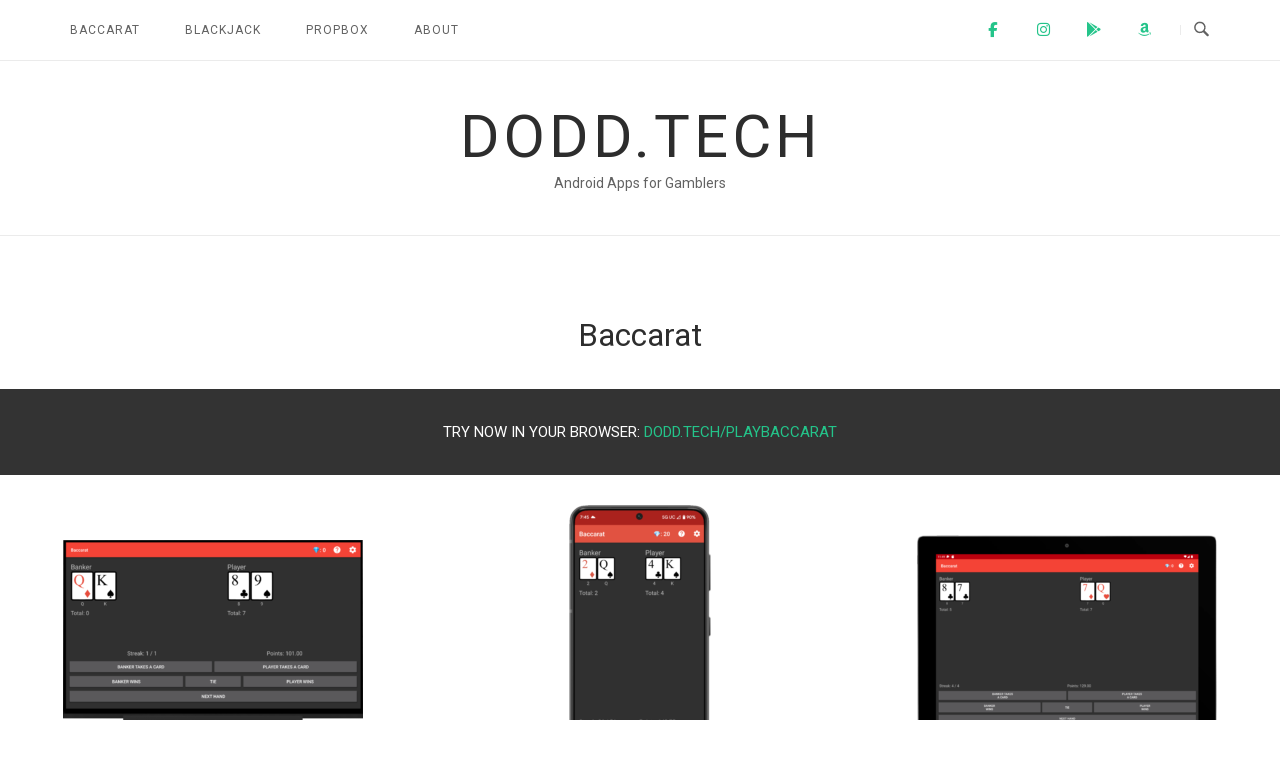

--- FILE ---
content_type: text/html; charset=UTF-8
request_url: https://dodd.tech/baccarat/
body_size: 10459
content:
<!DOCTYPE html>
<html lang="en-US">
<head>
<meta charset="UTF-8">
<meta name="viewport" content="width=device-width, initial-scale=1">
<link rel="profile" href="http://gmpg.org/xfn/11">
<link rel="pingback" href="https://dodd.tech/xmlrpc.php">

<title>Baccarat &#8211; dodd.tech</title>
<meta name='robots' content='max-image-preview:large' />
<link rel='dns-prefetch' href='//fonts.googleapis.com' />
<link rel="alternate" type="application/rss+xml" title="dodd.tech &raquo; Feed" href="https://dodd.tech/feed/" />
<link rel="alternate" type="application/rss+xml" title="dodd.tech &raquo; Comments Feed" href="https://dodd.tech/comments/feed/" />
<link rel="alternate" title="oEmbed (JSON)" type="application/json+oembed" href="https://dodd.tech/wp-json/oembed/1.0/embed?url=https%3A%2F%2Fdodd.tech%2Fbaccarat%2F" />
<link rel="alternate" title="oEmbed (XML)" type="text/xml+oembed" href="https://dodd.tech/wp-json/oembed/1.0/embed?url=https%3A%2F%2Fdodd.tech%2Fbaccarat%2F&#038;format=xml" />
<style id='wp-img-auto-sizes-contain-inline-css' type='text/css'>
img:is([sizes=auto i],[sizes^="auto," i]){contain-intrinsic-size:3000px 1500px}
/*# sourceURL=wp-img-auto-sizes-contain-inline-css */
</style>

<style id='wp-emoji-styles-inline-css' type='text/css'>

	img.wp-smiley, img.emoji {
		display: inline !important;
		border: none !important;
		box-shadow: none !important;
		height: 1em !important;
		width: 1em !important;
		margin: 0 0.07em !important;
		vertical-align: -0.1em !important;
		background: none !important;
		padding: 0 !important;
	}
/*# sourceURL=wp-emoji-styles-inline-css */
</style>
<link rel='stylesheet' id='wp-block-library-css' href='https://dodd.tech/wp-includes/css/dist/block-library/style.min.css?ver=6.9' type='text/css' media='all' />
<style id='global-styles-inline-css' type='text/css'>
:root{--wp--preset--aspect-ratio--square: 1;--wp--preset--aspect-ratio--4-3: 4/3;--wp--preset--aspect-ratio--3-4: 3/4;--wp--preset--aspect-ratio--3-2: 3/2;--wp--preset--aspect-ratio--2-3: 2/3;--wp--preset--aspect-ratio--16-9: 16/9;--wp--preset--aspect-ratio--9-16: 9/16;--wp--preset--color--black: #000000;--wp--preset--color--cyan-bluish-gray: #abb8c3;--wp--preset--color--white: #ffffff;--wp--preset--color--pale-pink: #f78da7;--wp--preset--color--vivid-red: #cf2e2e;--wp--preset--color--luminous-vivid-orange: #ff6900;--wp--preset--color--luminous-vivid-amber: #fcb900;--wp--preset--color--light-green-cyan: #7bdcb5;--wp--preset--color--vivid-green-cyan: #00d084;--wp--preset--color--pale-cyan-blue: #8ed1fc;--wp--preset--color--vivid-cyan-blue: #0693e3;--wp--preset--color--vivid-purple: #9b51e0;--wp--preset--gradient--vivid-cyan-blue-to-vivid-purple: linear-gradient(135deg,rgb(6,147,227) 0%,rgb(155,81,224) 100%);--wp--preset--gradient--light-green-cyan-to-vivid-green-cyan: linear-gradient(135deg,rgb(122,220,180) 0%,rgb(0,208,130) 100%);--wp--preset--gradient--luminous-vivid-amber-to-luminous-vivid-orange: linear-gradient(135deg,rgb(252,185,0) 0%,rgb(255,105,0) 100%);--wp--preset--gradient--luminous-vivid-orange-to-vivid-red: linear-gradient(135deg,rgb(255,105,0) 0%,rgb(207,46,46) 100%);--wp--preset--gradient--very-light-gray-to-cyan-bluish-gray: linear-gradient(135deg,rgb(238,238,238) 0%,rgb(169,184,195) 100%);--wp--preset--gradient--cool-to-warm-spectrum: linear-gradient(135deg,rgb(74,234,220) 0%,rgb(151,120,209) 20%,rgb(207,42,186) 40%,rgb(238,44,130) 60%,rgb(251,105,98) 80%,rgb(254,248,76) 100%);--wp--preset--gradient--blush-light-purple: linear-gradient(135deg,rgb(255,206,236) 0%,rgb(152,150,240) 100%);--wp--preset--gradient--blush-bordeaux: linear-gradient(135deg,rgb(254,205,165) 0%,rgb(254,45,45) 50%,rgb(107,0,62) 100%);--wp--preset--gradient--luminous-dusk: linear-gradient(135deg,rgb(255,203,112) 0%,rgb(199,81,192) 50%,rgb(65,88,208) 100%);--wp--preset--gradient--pale-ocean: linear-gradient(135deg,rgb(255,245,203) 0%,rgb(182,227,212) 50%,rgb(51,167,181) 100%);--wp--preset--gradient--electric-grass: linear-gradient(135deg,rgb(202,248,128) 0%,rgb(113,206,126) 100%);--wp--preset--gradient--midnight: linear-gradient(135deg,rgb(2,3,129) 0%,rgb(40,116,252) 100%);--wp--preset--font-size--small: 13px;--wp--preset--font-size--medium: 20px;--wp--preset--font-size--large: 36px;--wp--preset--font-size--x-large: 42px;--wp--preset--spacing--20: 0.44rem;--wp--preset--spacing--30: 0.67rem;--wp--preset--spacing--40: 1rem;--wp--preset--spacing--50: 1.5rem;--wp--preset--spacing--60: 2.25rem;--wp--preset--spacing--70: 3.38rem;--wp--preset--spacing--80: 5.06rem;--wp--preset--shadow--natural: 6px 6px 9px rgba(0, 0, 0, 0.2);--wp--preset--shadow--deep: 12px 12px 50px rgba(0, 0, 0, 0.4);--wp--preset--shadow--sharp: 6px 6px 0px rgba(0, 0, 0, 0.2);--wp--preset--shadow--outlined: 6px 6px 0px -3px rgb(255, 255, 255), 6px 6px rgb(0, 0, 0);--wp--preset--shadow--crisp: 6px 6px 0px rgb(0, 0, 0);}:where(.is-layout-flex){gap: 0.5em;}:where(.is-layout-grid){gap: 0.5em;}body .is-layout-flex{display: flex;}.is-layout-flex{flex-wrap: wrap;align-items: center;}.is-layout-flex > :is(*, div){margin: 0;}body .is-layout-grid{display: grid;}.is-layout-grid > :is(*, div){margin: 0;}:where(.wp-block-columns.is-layout-flex){gap: 2em;}:where(.wp-block-columns.is-layout-grid){gap: 2em;}:where(.wp-block-post-template.is-layout-flex){gap: 1.25em;}:where(.wp-block-post-template.is-layout-grid){gap: 1.25em;}.has-black-color{color: var(--wp--preset--color--black) !important;}.has-cyan-bluish-gray-color{color: var(--wp--preset--color--cyan-bluish-gray) !important;}.has-white-color{color: var(--wp--preset--color--white) !important;}.has-pale-pink-color{color: var(--wp--preset--color--pale-pink) !important;}.has-vivid-red-color{color: var(--wp--preset--color--vivid-red) !important;}.has-luminous-vivid-orange-color{color: var(--wp--preset--color--luminous-vivid-orange) !important;}.has-luminous-vivid-amber-color{color: var(--wp--preset--color--luminous-vivid-amber) !important;}.has-light-green-cyan-color{color: var(--wp--preset--color--light-green-cyan) !important;}.has-vivid-green-cyan-color{color: var(--wp--preset--color--vivid-green-cyan) !important;}.has-pale-cyan-blue-color{color: var(--wp--preset--color--pale-cyan-blue) !important;}.has-vivid-cyan-blue-color{color: var(--wp--preset--color--vivid-cyan-blue) !important;}.has-vivid-purple-color{color: var(--wp--preset--color--vivid-purple) !important;}.has-black-background-color{background-color: var(--wp--preset--color--black) !important;}.has-cyan-bluish-gray-background-color{background-color: var(--wp--preset--color--cyan-bluish-gray) !important;}.has-white-background-color{background-color: var(--wp--preset--color--white) !important;}.has-pale-pink-background-color{background-color: var(--wp--preset--color--pale-pink) !important;}.has-vivid-red-background-color{background-color: var(--wp--preset--color--vivid-red) !important;}.has-luminous-vivid-orange-background-color{background-color: var(--wp--preset--color--luminous-vivid-orange) !important;}.has-luminous-vivid-amber-background-color{background-color: var(--wp--preset--color--luminous-vivid-amber) !important;}.has-light-green-cyan-background-color{background-color: var(--wp--preset--color--light-green-cyan) !important;}.has-vivid-green-cyan-background-color{background-color: var(--wp--preset--color--vivid-green-cyan) !important;}.has-pale-cyan-blue-background-color{background-color: var(--wp--preset--color--pale-cyan-blue) !important;}.has-vivid-cyan-blue-background-color{background-color: var(--wp--preset--color--vivid-cyan-blue) !important;}.has-vivid-purple-background-color{background-color: var(--wp--preset--color--vivid-purple) !important;}.has-black-border-color{border-color: var(--wp--preset--color--black) !important;}.has-cyan-bluish-gray-border-color{border-color: var(--wp--preset--color--cyan-bluish-gray) !important;}.has-white-border-color{border-color: var(--wp--preset--color--white) !important;}.has-pale-pink-border-color{border-color: var(--wp--preset--color--pale-pink) !important;}.has-vivid-red-border-color{border-color: var(--wp--preset--color--vivid-red) !important;}.has-luminous-vivid-orange-border-color{border-color: var(--wp--preset--color--luminous-vivid-orange) !important;}.has-luminous-vivid-amber-border-color{border-color: var(--wp--preset--color--luminous-vivid-amber) !important;}.has-light-green-cyan-border-color{border-color: var(--wp--preset--color--light-green-cyan) !important;}.has-vivid-green-cyan-border-color{border-color: var(--wp--preset--color--vivid-green-cyan) !important;}.has-pale-cyan-blue-border-color{border-color: var(--wp--preset--color--pale-cyan-blue) !important;}.has-vivid-cyan-blue-border-color{border-color: var(--wp--preset--color--vivid-cyan-blue) !important;}.has-vivid-purple-border-color{border-color: var(--wp--preset--color--vivid-purple) !important;}.has-vivid-cyan-blue-to-vivid-purple-gradient-background{background: var(--wp--preset--gradient--vivid-cyan-blue-to-vivid-purple) !important;}.has-light-green-cyan-to-vivid-green-cyan-gradient-background{background: var(--wp--preset--gradient--light-green-cyan-to-vivid-green-cyan) !important;}.has-luminous-vivid-amber-to-luminous-vivid-orange-gradient-background{background: var(--wp--preset--gradient--luminous-vivid-amber-to-luminous-vivid-orange) !important;}.has-luminous-vivid-orange-to-vivid-red-gradient-background{background: var(--wp--preset--gradient--luminous-vivid-orange-to-vivid-red) !important;}.has-very-light-gray-to-cyan-bluish-gray-gradient-background{background: var(--wp--preset--gradient--very-light-gray-to-cyan-bluish-gray) !important;}.has-cool-to-warm-spectrum-gradient-background{background: var(--wp--preset--gradient--cool-to-warm-spectrum) !important;}.has-blush-light-purple-gradient-background{background: var(--wp--preset--gradient--blush-light-purple) !important;}.has-blush-bordeaux-gradient-background{background: var(--wp--preset--gradient--blush-bordeaux) !important;}.has-luminous-dusk-gradient-background{background: var(--wp--preset--gradient--luminous-dusk) !important;}.has-pale-ocean-gradient-background{background: var(--wp--preset--gradient--pale-ocean) !important;}.has-electric-grass-gradient-background{background: var(--wp--preset--gradient--electric-grass) !important;}.has-midnight-gradient-background{background: var(--wp--preset--gradient--midnight) !important;}.has-small-font-size{font-size: var(--wp--preset--font-size--small) !important;}.has-medium-font-size{font-size: var(--wp--preset--font-size--medium) !important;}.has-large-font-size{font-size: var(--wp--preset--font-size--large) !important;}.has-x-large-font-size{font-size: var(--wp--preset--font-size--x-large) !important;}
/*# sourceURL=global-styles-inline-css */
</style>

<style id='classic-theme-styles-inline-css' type='text/css'>
/*! This file is auto-generated */
.wp-block-button__link{color:#fff;background-color:#32373c;border-radius:9999px;box-shadow:none;text-decoration:none;padding:calc(.667em + 2px) calc(1.333em + 2px);font-size:1.125em}.wp-block-file__button{background:#32373c;color:#fff;text-decoration:none}
/*# sourceURL=/wp-includes/css/classic-themes.min.css */
</style>
<link rel='stylesheet' id='siteorigin-panels-front-css' href='https://dodd.tech/wp-content/plugins/siteorigin-panels/css/front-flex.min.css?ver=2.33.5' type='text/css' media='all' />
<link rel='stylesheet' id='sow-image-default-c67d20f9f743-181-css' href='https://dodd.tech/wp-content/uploads/siteorigin-widgets/sow-image-default-c67d20f9f743-181.css?ver=6.9' type='text/css' media='all' />
<link rel='stylesheet' id='sow-headline-default-fada05e3c955-181-css' href='https://dodd.tech/wp-content/uploads/siteorigin-widgets/sow-headline-default-fada05e3c955-181.css?ver=6.9' type='text/css' media='all' />
<link rel='stylesheet' id='siteorigin-widgets-css' href='https://dodd.tech/wp-content/plugins/so-widgets-bundle/widgets/features/css/style.css?ver=1.70.4' type='text/css' media='all' />
<link rel='stylesheet' id='sow-features-default-eb376f64402e-181-css' href='https://dodd.tech/wp-content/uploads/siteorigin-widgets/sow-features-default-eb376f64402e-181.css?ver=6.9' type='text/css' media='all' />
<link rel='stylesheet' id='siteorigin-unwind-style-css' href='https://dodd.tech/wp-content/themes/siteorigin-unwind/style.min.css?ver=1.9.19' type='text/css' media='all' />
<link rel='stylesheet' id='siteorigin-google-web-fonts-css' href='https://fonts.googleapis.com/css?family=Roboto%3Aregular&#038;ver=6.9#038;subset=latin&#038;display=block' type='text/css' media='all' />
<link rel='stylesheet' id='tablepress-default-css' href='https://dodd.tech/wp-content/tablepress-combined.min.css?ver=44' type='text/css' media='all' />
<script type="text/javascript" src="https://dodd.tech/wp-includes/js/jquery/jquery.min.js?ver=3.7.1" id="jquery-core-js"></script>
<script type="text/javascript" src="https://dodd.tech/wp-includes/js/jquery/jquery-migrate.min.js?ver=3.4.1" id="jquery-migrate-js"></script>
<link rel="https://api.w.org/" href="https://dodd.tech/wp-json/" /><link rel="alternate" title="JSON" type="application/json" href="https://dodd.tech/wp-json/wp/v2/pages/181" /><link rel="EditURI" type="application/rsd+xml" title="RSD" href="https://dodd.tech/xmlrpc.php?rsd" />
<meta name="generator" content="WordPress 6.9" />
<link rel="canonical" href="https://dodd.tech/baccarat/" />
<link rel='shortlink' href='https://dodd.tech/?p=181' />
				<style type="text/css" id="siteorigin-unwind-settings-custom" data-siteorigin-settings="true">
					/* style */ body,button,input,select,textarea { font-family: "Roboto", sans-serif; font-weight: normal;  } h1,h2,h3,h4,h5,h6 { font-family: "Roboto", sans-serif; font-weight: normal;  }   table { font-family: "Roboto", sans-serif; font-weight: normal;  }  .button,#page #infinite-handle span button,button,input[type=button],input[type=reset],input[type=submit],.woocommerce #respond input#submit,.woocommerce a.button,.woocommerce button.button,.woocommerce input.button,.woocommerce.single-product .cart button { font-family: "Roboto", sans-serif; font-weight: normal;  }       .main-navigation > div ul ul a { font-family: "Roboto", sans-serif; font-weight: normal;  } .main-navigation > div li a { font-family: "Roboto", sans-serif; font-weight: normal;  }     #mobile-navigation ul li a { font-family: "Roboto", sans-serif; font-weight: normal;  }    .posts-navigation .nav-links,.comment-navigation .nav-links { font-family: {"font":"Roboto","webfont":true,"category":"sans-serif","variant":"regular","subset":"latin"} !important; }     .pagination .next,.pagination .prev { font-family: "Roboto", sans-serif; font-weight: normal;  } .post-navigation { font-family: "Roboto", sans-serif; font-weight: normal;  }   .post-navigation a .sub-title { font-family: "Roboto", sans-serif; font-weight: normal;  } .breadcrumbs,.woocommerce .woocommerce-breadcrumb { font-family: "Roboto", sans-serif; font-weight: normal;  }          .widget #wp-calendar caption { font-family: "Roboto", sans-serif; font-weight: normal;  }    #masthead .site-branding { padding: 40px 0; } #masthead .site-branding .site-title { font-family: "Roboto", sans-serif; font-weight: normal;  }  .header-design-4 #masthead .site-branding { padding: calc( 40px / 2) 0; } #masthead #masthead-widgets { margin: 40px auto; } #fullscreen-search h3 { font-family: "Roboto", sans-serif; font-weight: normal;  }    .entry-meta { font-family: "Roboto", sans-serif; font-weight: normal;  }     .more-link-wrapper .more-text { font-family: "Roboto", sans-serif; font-weight: normal;  }       .blog-layout-grid .archive-entry .entry-thumbnail .thumbnail-meta a,.blog-layout-grid .archive-entry .entry-thumbnail .thumbnail-meta span { font-family: "Roboto", sans-serif; font-weight: normal;  } .blog-layout-grid .archive-entry .more-link .more-text { font-family: "Roboto", sans-serif; font-weight: normal;  }  .blog-layout-masonry .archive-entry .entry-thumbnail .thumbnail-meta a,.blog-layout-masonry .archive-entry .entry-thumbnail .thumbnail-meta span { font-family: "Roboto", sans-serif; font-weight: normal;  } .blog-layout-masonry .archive-entry .more-link .more-text { font-family: "Roboto", sans-serif; font-weight: normal;  }  .blog-layout-alternate .archive-entry .entry-thumbnail .thumbnail-meta a,.blog-layout-alternate .archive-entry .entry-thumbnail .thumbnail-meta span { font-family: "Roboto", sans-serif; font-weight: normal;  } .blog-layout-alternate .archive-entry .entry-content .more-link .more-text { font-family: "Roboto", sans-serif; font-weight: normal;  }  .blog-layout-offset .archive-entry .entry-header .entry-time { font-family: "Roboto", sans-serif; font-weight: normal;  }     .archive .container > .page-header .page-title,.search .container > .page-header .page-title { font-family: "Roboto", sans-serif; font-weight: normal;  }              .archive-project .entry-project-type { font-family: "Roboto", sans-serif; font-weight: normal;  }   .jetpack-portfolio-shortcode .portfolio-entry-meta { font-family: "Roboto", sans-serif; font-weight: normal;  }        .comment-list li.comment .comment-reply-link { font-family: "Roboto", sans-serif; font-weight: normal;  }  .comment-reply-title #cancel-comment-reply-link { font-family: "Roboto", sans-serif; font-weight: normal;  }             @media screen and (max-width: 768px) { .main-navigation .menu-toggle { display: block; } .main-navigation > div, .main-navigation > div ul, .main-navigation .shopping-cart { display: none; } } @media screen and (min-width: 769px) { #mobile-navigation { display: none !important; } .main-navigation > div ul { display: block; } .main-navigation .shopping-cart { display: inline-block; } .main-navigation .menu-toggle { display: none; } }				</style>
				<style media="all" id="siteorigin-panels-layouts-head">/* Layout 181 */ #pgc-181-0-0 , #pgc-181-3-0 , #pgc-181-5-0 { width:100%;width:calc(100% - ( 0 * 30px ) ) } #pg-181-0 , #pg-181-1 , #pg-181-2 , #pg-181-3 , #pg-181-4 , #pl-181 .so-panel { margin-bottom:30px } #pgc-181-1-0 , #pgc-181-1-1 , #pgc-181-1-2 { width:33.3333% } #pl-181 #panel-181-1-0-0 { margin:35px 0px 0px 0px } #pl-181 #panel-181-1-2-0 { margin:30px 0px 0px 0px } #pgc-181-2-0 , #pgc-181-2-1 , #pgc-181-4-2 { width:50%;width:calc(50% - ( 0.5 * 30px ) ) } #pgc-181-4-0 , #pgc-181-4-1 { width:25%;width:calc(25% - ( 0.75 * 30px ) ) } #pl-181 .so-panel:last-of-type { margin-bottom:0px } #pg-181-0> .panel-row-style , #pg-181-2> .panel-row-style , #pg-181-4> .panel-row-style { background-color:#333333 } #pg-181-0.panel-has-style > .panel-row-style, #pg-181-0.panel-no-style , #pg-181-1.panel-has-style > .panel-row-style, #pg-181-1.panel-no-style , #pg-181-2.panel-has-style > .panel-row-style, #pg-181-2.panel-no-style , #pg-181-5.panel-has-style > .panel-row-style, #pg-181-5.panel-no-style { -webkit-align-items:flex-start;align-items:flex-start } #pgc-181-0-0 , #pgc-181-4-0 { align-self:auto } #panel-181-0-0-0> .panel-widget-style , #panel-181-4-2-0> .panel-widget-style { color:#ffffff } #pg-181-1> .panel-row-style { background-color:#ffffff } #panel-181-2-0-0> .panel-widget-style { color:#ffffff;padding:0px 50px 0px 50px } #panel-181-2-1-0> .panel-widget-style { padding:20px 0px 10px 0px } #pg-181-3> .panel-row-style { padding:2% 0% 5% 0% } #pg-181-4.panel-has-style > .panel-row-style, #pg-181-4.panel-no-style { -webkit-align-items:center;align-items:center } #panel-181-4-0-0> .panel-widget-style , #panel-181-4-1-0> .panel-widget-style { padding:10px 0px 0px 0px } @media (max-width:780px){ #pg-181-0.panel-no-style, #pg-181-0.panel-has-style > .panel-row-style, #pg-181-0 , #pg-181-1.panel-no-style, #pg-181-1.panel-has-style > .panel-row-style, #pg-181-1 , #pg-181-2.panel-no-style, #pg-181-2.panel-has-style > .panel-row-style, #pg-181-2 , #pg-181-3.panel-no-style, #pg-181-3.panel-has-style > .panel-row-style, #pg-181-3 , #pg-181-4.panel-no-style, #pg-181-4.panel-has-style > .panel-row-style, #pg-181-4 , #pg-181-5.panel-no-style, #pg-181-5.panel-has-style > .panel-row-style, #pg-181-5 { -webkit-flex-direction:column;-ms-flex-direction:column;flex-direction:column } #pg-181-0 > .panel-grid-cell , #pg-181-0 > .panel-row-style > .panel-grid-cell , #pg-181-1 > .panel-grid-cell , #pg-181-1 > .panel-row-style > .panel-grid-cell , #pg-181-2 > .panel-grid-cell , #pg-181-2 > .panel-row-style > .panel-grid-cell , #pg-181-3 > .panel-grid-cell , #pg-181-3 > .panel-row-style > .panel-grid-cell , #pg-181-4 > .panel-grid-cell , #pg-181-4 > .panel-row-style > .panel-grid-cell , #pg-181-5 > .panel-grid-cell , #pg-181-5 > .panel-row-style > .panel-grid-cell { width:100%;margin-right:0 } #pgc-181-1-0 , #pgc-181-1-1 , #pgc-181-2-0 , #pgc-181-4-0 , #pgc-181-4-1 { margin-bottom:30px } #pl-181 .panel-grid-cell { padding:0 } #pl-181 .panel-grid .panel-grid-cell-empty { display:none } #pl-181 .panel-grid .panel-grid-cell-mobile-last { margin-bottom:0px }  } </style><link rel="icon" href="https://dodd.tech/wp-content/uploads/2017/03/cropped-doddtech_500-32x32.png" sizes="32x32" />
<link rel="icon" href="https://dodd.tech/wp-content/uploads/2017/03/cropped-doddtech_500-192x192.png" sizes="192x192" />
<link rel="apple-touch-icon" href="https://dodd.tech/wp-content/uploads/2017/03/cropped-doddtech_500-180x180.png" />
<meta name="msapplication-TileImage" content="https://dodd.tech/wp-content/uploads/2017/03/cropped-doddtech_500-270x270.png" />
		<style type="text/css" id="wp-custom-css">
			#pgc-181-1-1 .widget-title {
color: white!important;
}		</style>
		<link rel='stylesheet' id='sow-social-media-buttons-flat-52e4860e3fd6-181-css' href='https://dodd.tech/wp-content/uploads/siteorigin-widgets/sow-social-media-buttons-flat-52e4860e3fd6-181.css?ver=6.9' type='text/css' media='all' />
<link rel='stylesheet' id='siteorigin-widget-icon-font-fontawesome-css' href='https://dodd.tech/wp-content/plugins/so-widgets-bundle/icons/fontawesome/style.css?ver=6.9' type='text/css' media='all' />
<link rel='stylesheet' id='sow-headline-default-855bc8edb138-181-css' href='https://dodd.tech/wp-content/uploads/siteorigin-widgets/sow-headline-default-855bc8edb138-181.css?ver=6.9' type='text/css' media='all' />
</head>

<body class="wp-singular page-template-default page page-id-181 wp-theme-siteorigin-unwind siteorigin-panels siteorigin-panels-before-js css3-animations header-design-1 no-js page-layout-default page-layout-hide-masthead page-layout-hide-footer-widgets sticky-menu">

<div id="page" class="hfeed site">
	<a class="skip-link screen-reader-text" href="#content">Skip to content</a>

			<header id="masthead" class="site-header">

			
			<div class="top-bar sticky-bar sticky-menu">
	<div class="container">

			<nav id="site-navigation" class="main-navigation">
							<button id="mobile-menu-button" class="menu-toggle" aria-controls="primary-menu" aria-expanded="false">				<img width="512" height="512" src="https://dodd.tech/wp-content/uploads/2017/03/cropped-doddtech_500.png" class="svg-icon-menu" alt="" decoding="async" fetchpriority="high" srcset="https://dodd.tech/wp-content/uploads/2017/03/cropped-doddtech_500.png 512w, https://dodd.tech/wp-content/uploads/2017/03/cropped-doddtech_500-150x150.png 150w, https://dodd.tech/wp-content/uploads/2017/03/cropped-doddtech_500-300x300.png 300w, https://dodd.tech/wp-content/uploads/2017/03/cropped-doddtech_500-270x270.png 270w, https://dodd.tech/wp-content/uploads/2017/03/cropped-doddtech_500-192x192.png 192w, https://dodd.tech/wp-content/uploads/2017/03/cropped-doddtech_500-180x180.png 180w, https://dodd.tech/wp-content/uploads/2017/03/cropped-doddtech_500-32x32.png 32w" sizes="(max-width: 512px) 100vw, 512px" />			</button>
				<div class="menu-menu-1-container"><ul id="primary-menu" class="menu"><li id="menu-item-202" class="menu-item menu-item-type-post_type menu-item-object-page current-menu-item page_item page-item-181 current_page_item menu-item-202"><a href="https://dodd.tech/baccarat/" aria-current="page">Baccarat</a></li>
<li id="menu-item-203" class="menu-item menu-item-type-post_type menu-item-object-page menu-item-203"><a href="https://dodd.tech/blackjack/">Blackjack</a></li>
<li id="menu-item-204" class="menu-item menu-item-type-post_type menu-item-object-page menu-item-204"><a href="https://dodd.tech/propbox/">Propbox</a></li>
<li id="menu-item-710" class="menu-item menu-item-type-post_type menu-item-object-page menu-item-710"><a href="https://dodd.tech/about/">About</a></li>
</ul></div>			</nav><!-- #site-navigation -->
	<div id="mobile-navigation"></div>
	
		<div class="social-search">
										<div class="widget widget_sow-social-media-buttons"><div
			
			class="so-widget-sow-social-media-buttons so-widget-sow-social-media-buttons-flat-52e4860e3fd6-181"
			
		>

<div class="social-media-button-container">
	
		<a 
		class="ow-button-hover sow-social-media-button-facebook-0 sow-social-media-button" title="dodd.tech on Facebook" aria-label="dodd.tech on Facebook" target="_blank" rel="noopener noreferrer" href="http://fb.com/doddtech" 		>
			<span>
								<span class="sow-icon-fontawesome sow-fab" data-sow-icon="&#xf39e;"
		 
		aria-hidden="true"></span>							</span>
		</a>
	
		<a 
		class="ow-button-hover sow-social-media-button-instagram-0 sow-social-media-button" title="dodd.tech on Instagram" aria-label="dodd.tech on Instagram" target="_blank" rel="noopener noreferrer" href="http://instagram.com/doddtech" 		>
			<span>
								<span class="sow-icon-fontawesome sow-fab" data-sow-icon="&#xf16d;"
		 
		aria-hidden="true"></span>							</span>
		</a>
	
		<a 
		class="ow-button-hover sow-social-media-button-Google_Play-0 sow-social-media-button" title="dodd.tech on Google_Play" aria-label="dodd.tech on Google_Play" target="_blank" rel="noopener noreferrer" href="https://play.google.com/store/apps/dev?id=8005709018943412483" 		>
			<span>
				<!-- premium-google_play -->				<span class="sow-icon-fontawesome sow-fab" data-sow-icon="&#xf3ab;"
		 
		aria-hidden="true"></span>				<!-- endpremium -->			</span>
		</a>
	
		<a 
		class="ow-button-hover sow-social-media-button-Amazon-0 sow-social-media-button" title="dodd.tech on Amazon" aria-label="dodd.tech on Amazon" target="_blank" rel="noopener noreferrer" href="https://www.amazon.com/s/ref=mas_dl?_encoding=UTF8&#038;field-keywords=dodd.tech&#038;url=search-alias%3Dmobile-apps" 		>
			<span>
				<!-- premium-amazon -->				<span class="sow-icon-fontawesome sow-fab" data-sow-icon="&#xf270;"
		 
		aria-hidden="true"></span>				<!-- endpremium -->			</span>
		</a>
	</div>
</div></div>				<span class="v-line"></span>
										<button id="search-button" class="search-toggle" aria-label="Open Search">
					<span class="open">				<svg version="1.1" class="svg-icon-search" xmlns="http://www.w3.org/2000/svg" xmlns:xlink="http://www.w3.org/1999/xlink" width="32" height="32" viewBox="0 0 32 32">
					<path d="M20.943 4.619c-4.5-4.5-11.822-4.5-16.321 0-4.498 4.5-4.498 11.822 0 16.319 4.007 4.006 10.247 4.435 14.743 1.308 0.095 0.447 0.312 0.875 0.659 1.222l6.553 6.55c0.953 0.955 2.496 0.955 3.447 0 0.953-0.951 0.953-2.495 0-3.447l-6.553-6.551c-0.347-0.349-0.774-0.565-1.222-0.658 3.13-4.495 2.7-10.734-1.307-14.743zM18.874 18.871c-3.359 3.357-8.825 3.357-12.183 0-3.357-3.359-3.357-8.825 0-12.184 3.358-3.359 8.825-3.359 12.183 0s3.359 8.825 0 12.184z"></path>
				</svg>
			</span>
					<span class="close">				<svg version="1.1" class="svg-icon-close" xmlns="http://www.w3.org/2000/svg" width="15.56" height="15.562" viewBox="0 0 15.56 15.562">
					<path id="icon_close" data-name="icon close" class="cls-1" d="M1367.53,39.407l-2.12,2.121-5.66-5.657-5.66,5.657-2.12-2.121,5.66-5.657-5.66-5.657,2.12-2.122,5.66,5.657,5.66-5.657,2.12,2.122-5.66,5.657Z" transform="translate(-1351.97 -25.969)"/>
				</svg>
			</span>
				</button>
					</div>

	</div><!-- .container -->

			<div id="fullscreen-search">
			
<div class="container">
	<h3>Search Site</h3>
	<form id="fullscreen-search-form" method="get" action="https://dodd.tech">
		<input type="search" name="s" aria-label="Search for" placeholder="Type and hit enter to search" value="" />
		<button type="submit" aria-label="Search">
							<svg version="1.1" class="svg-icon-fullscreen-search" xmlns="http://www.w3.org/2000/svg" xmlns:xlink="http://www.w3.org/1999/xlink" width="32" height="32" viewBox="0 0 32 32">
					<path d="M20.943 4.619c-4.5-4.5-11.822-4.5-16.321 0-4.498 4.5-4.498 11.822 0 16.319 4.007 4.006 10.247 4.435 14.743 1.308 0.095 0.447 0.312 0.875 0.659 1.222l6.553 6.55c0.953 0.955 2.496 0.955 3.447 0 0.953-0.951 0.953-2.495 0-3.447l-6.553-6.551c-0.347-0.349-0.774-0.565-1.222-0.658 3.13-4.495 2.7-10.734-1.307-14.743zM18.874 18.871c-3.359 3.357-8.825 3.357-12.183 0-3.357-3.359-3.357-8.825 0-12.184 3.358-3.359 8.825-3.359 12.183 0s3.359 8.825 0 12.184z"></path>
				</svg>
										<svg version="1.1" class="svg-icon-search" xmlns="http://www.w3.org/2000/svg" xmlns:xlink="http://www.w3.org/1999/xlink" width="32" height="32" viewBox="0 0 32 32">
				  <path id="icon_loading" data-name="icon loading" class="cls-1" d="M13,26A13,13,0,1,1,26,13,13,13,0,0,1,13,26ZM13,4a9,9,0,1,0,4.88,16.551,1.925,1.925,0,0,1-.466-0.308l-5.656-5.657a2.006,2.006,0,0,1,0-2.828h0a2.006,2.006,0,0,1,2.828,0l5.656,5.657a1.926,1.926,0,0,1,.309.466A8.987,8.987,0,0,0,13,4Z"/>
				</svg>
						</button>
	</form>
</div><!-- .container -->
		</div>
	</div><!-- .top-bar -->

	<div class="container">
		<div class="site-branding">
						<p class="site-title">
				<a href="https://dodd.tech/" rel="home">
					dodd.tech				</a>
			</p>
										<p class="site-description">Android Apps for Gamblers</p>
					</div><!-- .site-branding -->
	</div><!-- .container -->

		</header><!-- #masthead -->
	
	<div id="content" class="site-content">
		<div class="container">

	
	<div id="primary" class="content-area">
		<main id="main" class="site-main">

			
<article id="post-181" class="post-181 page type-page status-publish post">
			<header class="entry-header">
			<h1 class="entry-title">Baccarat</h1>		</header><!-- .entry-header -->
	
	<div class="entry-content">
		<div id="pl-181"  class="panel-layout" ><div id="pg-181-0"  class="panel-grid panel-has-style" ><div class="siteorigin-panels-stretch panel-row-style panel-row-style-for-181-0" data-stretch-type="full-stretched" ><div id="pgc-181-0-0"  class="panel-grid-cell" ><div id="panel-181-0-0-0" class="so-panel widget widget_sow-editor panel-first-child panel-last-child" data-index="0" ><div class="panel-widget-style panel-widget-style-for-181-0-0-0" ><div
			
			class="so-widget-sow-editor so-widget-sow-editor-base"
			
		>
<div class="siteorigin-widget-tinymce textwidget">
	<p></p>
<p style="text-align: center;">TRY NOW IN YOUR BROWSER: <a href="http://dodd.tech/playbaccarat">DODD.TECH/PLAYBACCARAT</a></p>
</div>
</div></div></div></div></div></div><div id="pg-181-1"  class="panel-grid panel-has-style" ><div class="siteorigin-panels-stretch panel-row-style panel-row-style-for-181-1" data-stretch-type="full-stretched" ><div id="pgc-181-1-0"  class="panel-grid-cell" ><div id="panel-181-1-0-0" class="so-panel widget widget_sow-image panel-first-child panel-last-child" data-index="1" ><div
			
			class="so-widget-sow-image so-widget-sow-image-default-c67d20f9f743-181"
			
		>
<div class="sow-image-container">
			<a href="http://dodd.tech/wp-content/uploads/2017/03/Android-TV-2-1.png"
			target="_blank" rel="noopener noreferrer" 		>
			<img 
	src="https://dodd.tech/wp-content/uploads/2022/07/1-Google-TV-300x181.png" width="300" height="181" srcset="https://dodd.tech/wp-content/uploads/2022/07/1-Google-TV-300x181.png 300w, https://dodd.tech/wp-content/uploads/2022/07/1-Google-TV-1024x616.png 1024w, https://dodd.tech/wp-content/uploads/2022/07/1-Google-TV-768x462.png 768w, https://dodd.tech/wp-content/uploads/2022/07/1-Google-TV-1536x925.png 1536w, https://dodd.tech/wp-content/uploads/2022/07/1-Google-TV.png 1955w" sizes="(max-width: 300px) 100vw, 300px" title="TV" alt="" 		class="so-widget-image"/>
			</a></div>

</div></div></div><div id="pgc-181-1-1"  class="panel-grid-cell" ><div id="panel-181-1-1-0" class="so-panel widget widget_sow-image panel-first-child panel-last-child" data-index="2" ><div
			
			class="so-widget-sow-image so-widget-sow-image-default-c67d20f9f743-181"
			
		>
<div class="sow-image-container">
			<a href="http://dodd.tech/wp-content/uploads/2017/03/Baccarat-Phone-2-1.png"
			target="_blank" rel="noopener noreferrer" 		>
			<img 
	src="https://dodd.tech/wp-content/uploads/2022/07/Phone-142x300.png" width="142" height="300" srcset="https://dodd.tech/wp-content/uploads/2022/07/Phone-142x300.png 142w, https://dodd.tech/wp-content/uploads/2022/07/Phone-484x1024.png 484w, https://dodd.tech/wp-content/uploads/2022/07/Phone-768x1624.png 768w, https://dodd.tech/wp-content/uploads/2022/07/Phone-726x1536.png 726w, https://dodd.tech/wp-content/uploads/2022/07/Phone-968x2048.png 968w, https://dodd.tech/wp-content/uploads/2022/07/Phone.png 1175w" sizes="(max-width: 142px) 100vw, 142px" title="Phone" alt="" 		class="so-widget-image"/>
			</a></div>

</div></div></div><div id="pgc-181-1-2"  class="panel-grid-cell" ><div id="panel-181-1-2-0" class="so-panel widget widget_sow-image panel-first-child panel-last-child" data-index="3" ><div
			
			class="so-widget-sow-image so-widget-sow-image-default-c67d20f9f743-181"
			
		>
<div class="sow-image-container">
			<a href="http://dodd.tech/wp-content/uploads/2017/03/Baccarat-Tablet2.png"
			target="_blank" rel="noopener noreferrer" 		>
			<img 
	src="https://dodd.tech/wp-content/uploads/2022/07/01-10inch-Start-300x223.png" width="300" height="223" srcset="https://dodd.tech/wp-content/uploads/2022/07/01-10inch-Start-300x223.png 300w, https://dodd.tech/wp-content/uploads/2022/07/01-10inch-Start-1024x760.png 1024w, https://dodd.tech/wp-content/uploads/2022/07/01-10inch-Start-768x570.png 768w, https://dodd.tech/wp-content/uploads/2022/07/01-10inch-Start-1536x1140.png 1536w, https://dodd.tech/wp-content/uploads/2022/07/01-10inch-Start-2048x1520.png 2048w" sizes="(max-width: 300px) 100vw, 300px" title="Tablet" alt="" 		class="so-widget-image"/>
			</a></div>

</div></div></div></div></div><div id="pg-181-2"  class="panel-grid panel-has-style" ><div class="siteorigin-panels-stretch panel-row-style panel-row-style-for-181-2" data-stretch-type="full-stretched" ><div id="pgc-181-2-0"  class="panel-grid-cell" ><div id="panel-181-2-0-0" class="so-panel widget widget_sow-editor panel-first-child panel-last-child" data-index="4" ><div class="panel-widget-style panel-widget-style-for-181-2-0-0" ><div
			
			class="so-widget-sow-editor so-widget-sow-editor-base"
			
		>
<div class="siteorigin-widget-tinymce textwidget">
	<h3 style="text-align: center; color: #ffffff">Learn Baccarat</h3>
<p>Learn Baccarat is a completely free, no ads, no limitations, no restrictions, Android application that helps you learn and become better at the game of Baccarat. The app places the user in the dealer’s position giving them all of the same choices a dealer would have that is dealing the game.</p>
<p>Baccarat never runs out of hands to play and allows the user through learning and repetition to understand and become more proficient at the game. It keeps track of your current streak of correct decisions and when you make a mistake it helps you to know why.</p>
</div>
</div></div></div></div><div id="pgc-181-2-1"  class="panel-grid-cell" ><div id="panel-181-2-1-0" class="so-panel widget widget_sow-image panel-first-child panel-last-child" data-index="5" ><div class="panel-widget-style panel-widget-style-for-181-2-1-0" ><div
			
			class="so-widget-sow-image so-widget-sow-image-default-c67d20f9f743-181"
			
		>
<div class="sow-image-container">
		<img 
	src="https://dodd.tech/wp-content/uploads/2022/07/Baccarat-512-300x300.png" width="300" height="300" srcset="https://dodd.tech/wp-content/uploads/2022/07/Baccarat-512-300x300.png 300w, https://dodd.tech/wp-content/uploads/2022/07/Baccarat-512-150x150.png 150w, https://dodd.tech/wp-content/uploads/2022/07/Baccarat-512-500x500.png 500w, https://dodd.tech/wp-content/uploads/2022/07/Baccarat-512.png 512w" sizes="(max-width: 300px) 100vw, 300px" title="Baccarat 512" alt="" 		class="so-widget-image"/>
	</div>

</div></div></div></div></div></div><div id="pg-181-3"  class="panel-grid panel-has-style" ><div class="panel-row-style panel-row-style-for-181-3" ><div id="pgc-181-3-0"  class="panel-grid-cell" ><div id="panel-181-3-0-0" class="so-panel widget widget_sow-headline panel-first-child" data-index="6" ><div
			
			class="so-widget-sow-headline so-widget-sow-headline-default-855bc8edb138-181"
			
		><div class="sow-headline-container ">
							<h1 class="sow-headline">
						Features						</h1>
											<div class="decoration">
						<div class="decoration-inside"></div>
					</div>
					</div>
</div></div><div id="panel-181-3-0-1" class="so-panel widget widget_sow-features panel-last-child" data-index="7" ><div
			
			class="so-widget-sow-features so-widget-sow-features-default-eb376f64402e-181"
			
		><ul
	class="sow-features-list
	sow-features-responsive">

			<li
			class="sow-features-feature sow-icon-container-position-top"
			style="display: flex; flex-direction: column; width: calc(33.333% - 25px);"
		>
			
						<div				class="sow-icon-container sow-container-explode"
				style="color: #404040; "
				
							>
				<span class="sow-icon-fontawesome sow-fas" data-sow-icon="&#xf00c;"
		style="font-size: 24px; color: #FFFFFF" 
		aria-hidden="true"></span>			</div>

			<div class="textwidget">
				
									<h5 class="sow-features-feature-title">
						Learn Bacarrat					</h5>
				
									<div class="sow-features-feature-text">
					<p>This app will teach you how to play and deal the casino game of Baccarat.</p>
					</div>
								</div>
								</li>

			<li
			class="sow-features-feature sow-icon-container-position-top"
			style="display: flex; flex-direction: column; width: calc(33.333% - 25px);"
		>
			
						<div				class="sow-icon-container sow-container-explode"
				style="color: #404040; "
				
							>
				<span class="sow-icon-fontawesome sow-fas" data-sow-icon="&#xf00c;"
		style="font-size: 24px; color: #FFFFFF" 
		aria-hidden="true"></span>			</div>

			<div class="textwidget">
				
									<h5 class="sow-features-feature-title">
						You’re The Dealer					</h5>
				
									<div class="sow-features-feature-text">
					<p>You deal every card. You say who wins.</p>
					</div>
								</div>
								</li>

			<li
			class="sow-features-feature sow-icon-container-position-top"
			style="display: flex; flex-direction: column; width: calc(33.333% - 25px);"
		>
			
						<div				class="sow-icon-container sow-container-explode"
				style="color: #404040; "
				
							>
				<span class="sow-icon-fontawesome sow-fas" data-sow-icon="&#xf00c;"
		style="font-size: 24px; color: #FFFFFF" 
		aria-hidden="true"></span>			</div>

			<div class="textwidget">
				
									<h5 class="sow-features-feature-title">
						Bet On Who Will Win					</h5>
				
									<div class="sow-features-feature-text">
					<p>Bet on whether Banker or Player will win the hand that you are dealing.</p>
					</div>
								</div>
								</li>

			<li
			class="sow-features-feature sow-icon-container-position-top"
			style="display: flex; flex-direction: column; width: calc(33.333% - 25px);"
		>
			
						<div				class="sow-icon-container sow-container-explode"
				style="color: #404040; "
				
							>
				<span class="sow-icon-fontawesome sow-fas" data-sow-icon="&#xf00c;"
		style="font-size: 24px; color: #FFFFFF" 
		aria-hidden="true"></span>			</div>

			<div class="textwidget">
				
									<h5 class="sow-features-feature-title">
						Commission Trainer					</h5>
				
									<div class="sow-features-feature-text">
					<p>Practice paying commissions on winning Banker wagers.</p>
					</div>
								</div>
								</li>

			<li
			class="sow-features-feature sow-icon-container-position-top"
			style="display: flex; flex-direction: column; width: calc(33.333% - 25px);"
		>
			
						<div				class="sow-icon-container sow-container-explode"
				style="color: #404040; "
				
							>
				<span class="sow-icon-fontawesome sow-fas" data-sow-icon="&#xf00c;"
		style="font-size: 24px; color: #fff" 
		aria-hidden="true"></span>			</div>

			<div class="textwidget">
				
									<h5 class="sow-features-feature-title">
						Rare Cards					</h5>
				
									<div class="sow-features-feature-text">
					<p>Unlock and Collect Rare Cards as you Learn!</p>
					</div>
								</div>
								</li>

			<li
			class="sow-features-feature sow-icon-container-position-top"
			style="display: flex; flex-direction: column; width: calc(33.333% - 25px);"
		>
			
						<div				class="sow-icon-container sow-container-explode"
				style="color: #404040; "
				
							>
				<span class="sow-icon-fontawesome sow-fas" data-sow-icon="&#xf00c;"
		style="font-size: 24px; color: #fff" 
		aria-hidden="true"></span>			</div>

			<div class="textwidget">
				
									<h5 class="sow-features-feature-title">
						Google Play Games					</h5>
				
									<div class="sow-features-feature-text">
					<p>Unlock Achievements and Climb the Leaderboards!</p>
					</div>
								</div>
								</li>

	</ul>
</div></div></div></div></div><div id="pg-181-4"  class="panel-grid panel-has-style" ><div class="siteorigin-panels-stretch panel-row-style panel-row-style-for-181-4" data-stretch-type="full-stretched" ><div id="pgc-181-4-0"  class="panel-grid-cell" ><div id="panel-181-4-0-0" class="so-panel widget widget_sow-image panel-first-child panel-last-child" data-index="8" ><div class="panel-widget-style panel-widget-style-for-181-4-0-0" ><div
			
			class="so-widget-sow-image so-widget-sow-image-default-c67d20f9f743-181"
			
		>
<div class="sow-image-container">
			<a href="https://play.google.com/store/apps/details?id=doddtech.net.baccarat"
			target="_blank" rel="noopener noreferrer" 		>
			<img 
	src="https://dodd.tech/wp-content/uploads/2017/03/play-150x150.png" width="150" height="150" srcset="https://dodd.tech/wp-content/uploads/2017/03/play-150x150.png 150w, https://dodd.tech/wp-content/uploads/2017/03/play.png 256w" sizes="(max-width: 150px) 100vw, 150px" alt="" 		class="so-widget-image"/>
			</a></div>

</div></div></div></div><div id="pgc-181-4-1"  class="panel-grid-cell" ><div id="panel-181-4-1-0" class="so-panel widget widget_sow-image panel-first-child panel-last-child" data-index="9" ><div class="panel-widget-style panel-widget-style-for-181-4-1-0" ><div
			
			class="so-widget-sow-image so-widget-sow-image-default-c67d20f9f743-181"
			
		>
<div class="sow-image-container">
			<a href="https://www.amazon.com/gp/mas/dl/android?asin=B01MSEPVRJ"
			target="_blank" rel="noopener noreferrer" 		>
			<img 
	src="https://dodd.tech/wp-content/uploads/2017/03/amazon-1-150x150.png" width="150" height="150" srcset="https://dodd.tech/wp-content/uploads/2017/03/amazon-1-150x150.png 150w, https://dodd.tech/wp-content/uploads/2017/03/amazon-1.png 256w" sizes="(max-width: 150px) 100vw, 150px" title="amazon (1)" alt="" 		class="so-widget-image"/>
			</a></div>

</div></div></div></div><div id="pgc-181-4-2"  class="panel-grid-cell" ><div id="panel-181-4-2-0" class="so-panel widget widget_sow-editor panel-first-child panel-last-child" data-index="10" ><div class="panel-widget-style panel-widget-style-for-181-4-2-0" ><div
			
			class="so-widget-sow-editor so-widget-sow-editor-base"
			
		>
<div class="siteorigin-widget-tinymce textwidget">
	<h1 style="text-align: center; color: #ffffff;">GET THE APP!</h1>
<h3 style="text-align: center; color: #ffffff;">Baccarat is available on Google Play, <br /> Amazon App Store, &amp; Amazon FireTV</h3>
</div>
</div></div></div></div></div></div><div id="pg-181-5"  class="panel-grid panel-no-style" ><div id="pgc-181-5-0"  class="panel-grid-cell" ><div id="panel-181-5-0-0" class="so-panel widget widget_sow-editor panel-first-child panel-last-child" data-index="11" ><div
			
			class="so-widget-sow-editor so-widget-sow-editor-base"
			
		>
<div class="siteorigin-widget-tinymce textwidget">
	<p><center><a href="https://dodd.tech/privacypolicy/baccarat.html">Privacy Policy</a></center></p>
</div>
</div></div></div></div></div>	</div><!-- .entry-content -->

</article><!-- #post-## -->

		</main><!-- #main -->
	</div><!-- #primary -->

		</div><!-- .container -->
	</div><!-- #content -->

	<footer id="colophon" class="site-footer">

					<div class="container">
							</div>
		
		<div class="site-info">
			<div class="container">
				<span>2026 © dodd.tech.</span>			</div><!-- .container -->
		</div><!-- .site-info -->
	</footer><!-- #colophon -->
</div><!-- #page -->


<script type="speculationrules">
{"prefetch":[{"source":"document","where":{"and":[{"href_matches":"/*"},{"not":{"href_matches":["/wp-*.php","/wp-admin/*","/wp-content/uploads/*","/wp-content/*","/wp-content/plugins/*","/wp-content/themes/siteorigin-unwind/*","/*\\?(.+)"]}},{"not":{"selector_matches":"a[rel~=\"nofollow\"]"}},{"not":{"selector_matches":".no-prefetch, .no-prefetch a"}}]},"eagerness":"conservative"}]}
</script>
<script type="text/javascript" src="https://dodd.tech/wp-content/themes/siteorigin-unwind/js/jquery.fitvids.min.js?ver=1.1" id="jquery-fitvids-js"></script>
<script type="text/javascript" src="https://dodd.tech/wp-content/themes/siteorigin-unwind/js/unwind.min.js?ver=1.9.19" id="siteorigin-unwind-script-js"></script>
<script type="text/javascript" src="https://dodd.tech/wp-content/themes/siteorigin-unwind/js/skip-link-focus-fix.min.js?ver=20130115" id="siteorigin-unwind-skip-link-focus-fix-js"></script>
<script type="text/javascript" id="siteorigin-panels-front-styles-js-extra">
/* <![CDATA[ */
var panelsStyles = {"fullContainer":"body","stretchRows":"1"};
//# sourceURL=siteorigin-panels-front-styles-js-extra
/* ]]> */
</script>
<script type="text/javascript" src="https://dodd.tech/wp-content/plugins/siteorigin-panels/js/styling.min.js?ver=2.33.5" id="siteorigin-panels-front-styles-js"></script>
<script id="wp-emoji-settings" type="application/json">
{"baseUrl":"https://s.w.org/images/core/emoji/17.0.2/72x72/","ext":".png","svgUrl":"https://s.w.org/images/core/emoji/17.0.2/svg/","svgExt":".svg","source":{"concatemoji":"https://dodd.tech/wp-includes/js/wp-emoji-release.min.js?ver=6.9"}}
</script>
<script type="module">
/* <![CDATA[ */
/*! This file is auto-generated */
const a=JSON.parse(document.getElementById("wp-emoji-settings").textContent),o=(window._wpemojiSettings=a,"wpEmojiSettingsSupports"),s=["flag","emoji"];function i(e){try{var t={supportTests:e,timestamp:(new Date).valueOf()};sessionStorage.setItem(o,JSON.stringify(t))}catch(e){}}function c(e,t,n){e.clearRect(0,0,e.canvas.width,e.canvas.height),e.fillText(t,0,0);t=new Uint32Array(e.getImageData(0,0,e.canvas.width,e.canvas.height).data);e.clearRect(0,0,e.canvas.width,e.canvas.height),e.fillText(n,0,0);const a=new Uint32Array(e.getImageData(0,0,e.canvas.width,e.canvas.height).data);return t.every((e,t)=>e===a[t])}function p(e,t){e.clearRect(0,0,e.canvas.width,e.canvas.height),e.fillText(t,0,0);var n=e.getImageData(16,16,1,1);for(let e=0;e<n.data.length;e++)if(0!==n.data[e])return!1;return!0}function u(e,t,n,a){switch(t){case"flag":return n(e,"\ud83c\udff3\ufe0f\u200d\u26a7\ufe0f","\ud83c\udff3\ufe0f\u200b\u26a7\ufe0f")?!1:!n(e,"\ud83c\udde8\ud83c\uddf6","\ud83c\udde8\u200b\ud83c\uddf6")&&!n(e,"\ud83c\udff4\udb40\udc67\udb40\udc62\udb40\udc65\udb40\udc6e\udb40\udc67\udb40\udc7f","\ud83c\udff4\u200b\udb40\udc67\u200b\udb40\udc62\u200b\udb40\udc65\u200b\udb40\udc6e\u200b\udb40\udc67\u200b\udb40\udc7f");case"emoji":return!a(e,"\ud83e\u1fac8")}return!1}function f(e,t,n,a){let r;const o=(r="undefined"!=typeof WorkerGlobalScope&&self instanceof WorkerGlobalScope?new OffscreenCanvas(300,150):document.createElement("canvas")).getContext("2d",{willReadFrequently:!0}),s=(o.textBaseline="top",o.font="600 32px Arial",{});return e.forEach(e=>{s[e]=t(o,e,n,a)}),s}function r(e){var t=document.createElement("script");t.src=e,t.defer=!0,document.head.appendChild(t)}a.supports={everything:!0,everythingExceptFlag:!0},new Promise(t=>{let n=function(){try{var e=JSON.parse(sessionStorage.getItem(o));if("object"==typeof e&&"number"==typeof e.timestamp&&(new Date).valueOf()<e.timestamp+604800&&"object"==typeof e.supportTests)return e.supportTests}catch(e){}return null}();if(!n){if("undefined"!=typeof Worker&&"undefined"!=typeof OffscreenCanvas&&"undefined"!=typeof URL&&URL.createObjectURL&&"undefined"!=typeof Blob)try{var e="postMessage("+f.toString()+"("+[JSON.stringify(s),u.toString(),c.toString(),p.toString()].join(",")+"));",a=new Blob([e],{type:"text/javascript"});const r=new Worker(URL.createObjectURL(a),{name:"wpTestEmojiSupports"});return void(r.onmessage=e=>{i(n=e.data),r.terminate(),t(n)})}catch(e){}i(n=f(s,u,c,p))}t(n)}).then(e=>{for(const n in e)a.supports[n]=e[n],a.supports.everything=a.supports.everything&&a.supports[n],"flag"!==n&&(a.supports.everythingExceptFlag=a.supports.everythingExceptFlag&&a.supports[n]);var t;a.supports.everythingExceptFlag=a.supports.everythingExceptFlag&&!a.supports.flag,a.supports.everything||((t=a.source||{}).concatemoji?r(t.concatemoji):t.wpemoji&&t.twemoji&&(r(t.twemoji),r(t.wpemoji)))});
//# sourceURL=https://dodd.tech/wp-includes/js/wp-emoji-loader.min.js
/* ]]> */
</script>
<script>document.body.className = document.body.className.replace("siteorigin-panels-before-js","");</script>
</body>
</html>


<!-- Page cached by LiteSpeed Cache 7.7 on 2026-01-19 23:47:50 -->

--- FILE ---
content_type: text/css
request_url: https://dodd.tech/wp-content/uploads/siteorigin-widgets/sow-image-default-c67d20f9f743-181.css?ver=6.9
body_size: 52
content:
.so-widget-sow-image-default-c67d20f9f743-181 .sow-image-container {
  display: flex;
  align-items: flex-start;
  justify-content: center;
}
.so-widget-sow-image-default-c67d20f9f743-181 .sow-image-container > a {
  display: inline-block;
  
  max-width: 100%;
}
@media screen and (-ms-high-contrast: active), screen and (-ms-high-contrast: none) {
  .so-widget-sow-image-default-c67d20f9f743-181 .sow-image-container > a {
    display: flex;
  }
}
.so-widget-sow-image-default-c67d20f9f743-181 .sow-image-container .so-widget-image {
  display: block;
  height: auto;
  max-width: 100%;
  
}

--- FILE ---
content_type: text/css
request_url: https://dodd.tech/wp-content/uploads/siteorigin-widgets/sow-headline-default-fada05e3c955-181.css?ver=6.9
body_size: 138
content:
.so-widget-sow-headline-default-fada05e3c955-181 .sow-headline-container h1.sow-headline {
  
  text-align: center;
  color: #000000;
  line-height: 1.4em;
  
  
  
}
@media (max-width: 780px) {
  .so-widget-sow-headline-default-fada05e3c955-181 .sow-headline-container h1.sow-headline {
    text-align: center;
  }
}
.so-widget-sow-headline-default-fada05e3c955-181 .sow-headline-container h1.sow-headline a {
  color: #000000;
}
.so-widget-sow-headline-default-fada05e3c955-181 .sow-headline-container h3.sow-sub-headline {
  
  text-align: center;
  
  line-height: 1.4em;
  
  
  
}
@media (max-width: 780px) {
  .so-widget-sow-headline-default-fada05e3c955-181 .sow-headline-container h3.sow-sub-headline {
    text-align: center;
  }
}
.so-widget-sow-headline-default-fada05e3c955-181 .sow-headline-container .decoration {
  line-height: 0em;
  text-align: center;
  margin-top: 20px;
  margin-bottom: 20px;
}
@media (max-width: 780px) {
  .so-widget-sow-headline-default-fada05e3c955-181 .sow-headline-container .decoration {
    text-align: center;
  }
}
.so-widget-sow-headline-default-fada05e3c955-181 .sow-headline-container .decoration .decoration-inside {
  height: 1px;
  display: inline-block;
  border-top: 1px solid #eeeeee;
  width: 100%;
  max-width: 80%;
}
.so-widget-sow-headline-default-fada05e3c955-181 .sow-headline-container *:first-child {
  margin-top: 0 !important;
}
.so-widget-sow-headline-default-fada05e3c955-181 .sow-headline-container *:last-child {
  margin-bottom: 0 !important;
}

--- FILE ---
content_type: text/css
request_url: https://dodd.tech/wp-content/uploads/siteorigin-widgets/sow-features-default-eb376f64402e-181.css?ver=6.9
body_size: 598
content:
.so-widget-sow-features-default-eb376f64402e-181 .sow-features-list {
  display: flex;
  flex-wrap: wrap;
  gap: 25px 25px;
  list-style: none;
  margin: 0;
  padding: 0;
}
.so-widget-sow-features-default-eb376f64402e-181 .sow-features-list .sow-features-feature {
  -ms-box-sizing: border-box;
  -moz-box-sizing: border-box;
  -webkit-box-sizing: border-box;
  box-sizing: border-box;
  margin: 0;
  position: relative;
}
@media (min-width: 780px) {
  .so-widget-sow-features-default-eb376f64402e-181 .sow-features-list .sow-features-feature:nth-of-type(3n + 1) {
    padding-left: 0;
  }
  .so-widget-sow-features-default-eb376f64402e-181 .sow-features-list .sow-features-feature:nth-of-type(3n) {
    padding-right: 0;
  }
}
.so-widget-sow-features-default-eb376f64402e-181 .sow-features-list .sow-features-feature.sow-icon-container-position-top {
  text-align: center;
}
.so-widget-sow-features-default-eb376f64402e-181 .sow-features-list .sow-features-feature.sow-icon-container-position-top .sow-icon-container {
  margin-bottom: 10px;
  margin: 0 auto 10px;
}
.so-widget-sow-features-default-eb376f64402e-181 .sow-features-list .sow-features-feature.sow-icon-container-position-right {
  align-items: flex-start;
}
.so-widget-sow-features-default-eb376f64402e-181 .sow-features-list .sow-features-feature.sow-icon-container-position-right .sow-icon-container {
  margin-right: 10px;
}
.so-widget-sow-features-default-eb376f64402e-181 .sow-features-list .sow-features-feature.sow-icon-container-position-left {
  align-items: flex-start;
}
.so-widget-sow-features-default-eb376f64402e-181 .sow-features-list .sow-features-feature.sow-icon-container-position-left .sow-icon-container {
  margin-left: 10px;
}
.so-widget-sow-features-default-eb376f64402e-181 .sow-features-list .sow-features-feature.sow-icon-container-position-bottom {
  align-items: center;
  text-align: center;
}
.so-widget-sow-features-default-eb376f64402e-181 .sow-features-list .sow-features-feature.sow-icon-container-position-bottom .sow-icon-container {
  margin-top: 10px;
}
.so-widget-sow-features-default-eb376f64402e-181 .sow-features-list .sow-features-feature .sow-features-feature-right-left-container {
  display: flex;
  flex-direction: inherit;
  width: 100%;
  align-items: center;
}
.so-widget-sow-features-default-eb376f64402e-181 .sow-features-list .sow-features-feature .sow-features-feature-right-left-container .textwidget {
  width: 100%;
}
.so-widget-sow-features-default-eb376f64402e-181 .sow-features-list .sow-features-feature .sow-icon-container {
  font-size: 84px;
  height: 84px;
  text-decoration: none;
  width: 84px;
  flex: 0 0 84px;
}
.so-widget-sow-features-default-eb376f64402e-181 .sow-features-list .sow-features-feature .sow-icon-container:not(.sow-container-none) [class^="sow-icon-"],
.so-widget-sow-features-default-eb376f64402e-181 .sow-features-list .sow-features-feature .sow-icon-container .sow-icon-image {
  align-items: center;
  color: #fff;
  display: flex;
  height: 84px;
  justify-content: center;
  position: absolute;
  text-decoration: none;
  top: 0;
  width: 84px;
  background-size: 24px 24px;
  background-position: center;
  background-repeat: no-repeat;
}
.so-widget-sow-features-default-eb376f64402e-181 .sow-features-list .sow-features-feature h5 {
  margin: 1em 0;
}
.so-widget-sow-features-default-eb376f64402e-181 .sow-features-list .sow-features-feature h5 a {
  color: inherit;
  text-decoration: none;
}
.so-widget-sow-features-default-eb376f64402e-181 .sow-features-list .sow-features-feature h5 a:hover {
  text-decoration: underline;
}
.so-widget-sow-features-default-eb376f64402e-181 .sow-features-list .sow-features-feature p.sow-more-text a {
  color: inherit;
  font-weight: 500;
  text-decoration: none;
}
.so-widget-sow-features-default-eb376f64402e-181 .sow-features-list .sow-features-feature p.sow-more-text a:hover {
  text-decoration: underline;
}
.so-widget-sow-features-default-eb376f64402e-181 .sow-features-list .sow-features-feature p:last-child {
  margin-bottom: 0;
}
.so-widget-sow-features-default-eb376f64402e-181 .sow-features-list .sow-features-feature p.sow-more-text a {
  color: inherit;
  font-weight: 500;
  text-decoration: none;
}
.so-widget-sow-features-default-eb376f64402e-181 .sow-features-list .sow-features-feature p.sow-more-text a:hover {
  text-decoration: underline;
}
@media (max-width: 780px) {
  .so-widget-sow-features-default-eb376f64402e-181 .sow-features-list {
    gap: 25px;
  }
  .so-widget-sow-features-default-eb376f64402e-181 .sow-features-list.sow-features-responsive .sow-features-feature {
    flex-direction: row !important;
    justify-content: center;
  }
  .so-widget-sow-features-default-eb376f64402e-181 .sow-features-list.sow-features-responsive .sow-icon-container-position-top,
  .so-widget-sow-features-default-eb376f64402e-181 .sow-features-list.sow-features-responsive .sow-icon-container-position-right,
  .so-widget-sow-features-default-eb376f64402e-181 .sow-features-list.sow-features-responsive .sow-icon-container-position-left {
    flex-direction: column !important;
  }
  .so-widget-sow-features-default-eb376f64402e-181 .sow-features-list.sow-features-responsive .sow-icon-container-position-bottom {
    flex-direction: column-reverse !important;
  }
  .so-widget-sow-features-default-eb376f64402e-181 .sow-features-list.sow-features-responsive .sow-features-feature {
    width: 100% !important;
  }
  .so-widget-sow-features-default-eb376f64402e-181 .sow-features-list.sow-features-responsive .sow-features-feature-content,
  .so-widget-sow-features-default-eb376f64402e-181 .sow-features-list.sow-features-responsive .sow-features-feature-title,
  .so-widget-sow-features-default-eb376f64402e-181 .sow-features-list.sow-features-responsive .sow-more-text {
    text-align: center;
  }
  .so-widget-sow-features-default-eb376f64402e-181 .sow-features-list.sow-features-responsive .sow-icon-container-position-left .sow-icon-container,
  .so-widget-sow-features-default-eb376f64402e-181 .sow-features-list.sow-features-responsive .sow-icon-container-position-right .sow-icon-container {
    display: flex;
    justify-content: center;
    width: 100%;
  }
  .so-widget-sow-features-default-eb376f64402e-181 .sow-features-list.sow-features-responsive .sow-icon-container-position-left .sow-icon-container {
    margin-left: 0;
  }
  .so-widget-sow-features-default-eb376f64402e-181 .sow-features-list.sow-features-responsive .sow-icon-container-position-right .sow-icon-container {
    margin-right: 0;
  }
}

--- FILE ---
content_type: text/css
request_url: https://dodd.tech/wp-content/uploads/siteorigin-widgets/sow-social-media-buttons-flat-52e4860e3fd6-181.css?ver=6.9
body_size: 325
content:
.so-widget-sow-social-media-buttons-flat-52e4860e3fd6-181 .social-media-button-container {
  zoom: 1;
  text-align: left;
  /*
	&:after {
		content:"";
		display:inline-block;
		width:100%;
	}
	*/
}
.so-widget-sow-social-media-buttons-flat-52e4860e3fd6-181 .social-media-button-container:before {
  content: '';
  display: block;
}
.so-widget-sow-social-media-buttons-flat-52e4860e3fd6-181 .social-media-button-container:after {
  content: '';
  display: table;
  clear: both;
}
@media (max-width: 780px) {
  .so-widget-sow-social-media-buttons-flat-52e4860e3fd6-181 .social-media-button-container {
    text-align: left;
  }
}
.so-widget-sow-social-media-buttons-flat-52e4860e3fd6-181 .sow-social-media-button-Google_Play-0 {
  color: #24c48a !important;
  background-color: #ffffff;
  border: 1px solid #ffffff;
}
.so-widget-sow-social-media-buttons-flat-52e4860e3fd6-181 .sow-social-media-button-Google_Play-0.ow-button-hover:focus,
.so-widget-sow-social-media-buttons-flat-52e4860e3fd6-181 .sow-social-media-button-Google_Play-0.ow-button-hover:hover {
  color: #24c48a !important;
}
.so-widget-sow-social-media-buttons-flat-52e4860e3fd6-181 .sow-social-media-button-Google_Play-0:hover {
  border-bottom: 1px solid #ffffff;
}
.so-widget-sow-social-media-buttons-flat-52e4860e3fd6-181 .sow-social-media-button-Google_Play-0.ow-button-hover:hover {
  background-color: #ffffff;
  border-color: #ffffff;
}
.so-widget-sow-social-media-buttons-flat-52e4860e3fd6-181 .sow-social-media-button-Amazon-0 {
  color: #24c48a !important;
  background-color: #ffffff;
  border: 1px solid #ffffff;
}
.so-widget-sow-social-media-buttons-flat-52e4860e3fd6-181 .sow-social-media-button-Amazon-0.ow-button-hover:focus,
.so-widget-sow-social-media-buttons-flat-52e4860e3fd6-181 .sow-social-media-button-Amazon-0.ow-button-hover:hover {
  color: #24c48a !important;
}
.so-widget-sow-social-media-buttons-flat-52e4860e3fd6-181 .sow-social-media-button-Amazon-0:hover {
  border-bottom: 1px solid #ffffff;
}
.so-widget-sow-social-media-buttons-flat-52e4860e3fd6-181 .sow-social-media-button-Amazon-0.ow-button-hover:hover {
  background-color: #ffffff;
  border-color: #ffffff;
}
.so-widget-sow-social-media-buttons-flat-52e4860e3fd6-181 .sow-social-media-button {
  display: inline-block;
  font-size: 1em;
  line-height: 1em;
  margin: 0.1em 0.1em 0.1em 0;
  padding: 1em 0;
  width: 3em;
  text-align: center;
  vertical-align: middle;
  -webkit-border-radius: 0.25em;
  -moz-border-radius: 0.25em;
  border-radius: 0.25em;
}
.so-widget-sow-social-media-buttons-flat-52e4860e3fd6-181 .sow-social-media-button .sow-icon-fontawesome {
  display: inline-block;
  height: 1em;
}
.so-widget-sow-social-media-buttons-flat-52e4860e3fd6-181 a .sow-icon-image {
  width: 1em;
  height: 1em;
  background-size: cover;
}

--- FILE ---
content_type: text/css
request_url: https://dodd.tech/wp-content/uploads/siteorigin-widgets/sow-headline-default-855bc8edb138-181.css?ver=6.9
body_size: 138
content:
.so-widget-sow-headline-default-855bc8edb138-181 .sow-headline-container h1.sow-headline {
  
  text-align: center;
  color: #000000;
  line-height: 1.4em;
  
  
  
}
@media (max-width: 780px) {
  .so-widget-sow-headline-default-855bc8edb138-181 .sow-headline-container h1.sow-headline {
    text-align: center;
  }
}
.so-widget-sow-headline-default-855bc8edb138-181 .sow-headline-container h1.sow-headline a {
  color: #000000;
}
.so-widget-sow-headline-default-855bc8edb138-181 .sow-headline-container h3.sow-sub-headline {
  
  text-align: center;
  
  line-height: 1.4em;
  
  
  
}
@media (max-width: 780px) {
  .so-widget-sow-headline-default-855bc8edb138-181 .sow-headline-container h3.sow-sub-headline {
    text-align: center;
  }
}
.so-widget-sow-headline-default-855bc8edb138-181 .sow-headline-container .decoration {
  line-height: 0em;
  text-align: center;
  margin-top: 20px;
  margin-bottom: 20px;
}
@media (max-width: 780px) {
  .so-widget-sow-headline-default-855bc8edb138-181 .sow-headline-container .decoration {
    text-align: center;
  }
}
.so-widget-sow-headline-default-855bc8edb138-181 .sow-headline-container .decoration .decoration-inside {
  height: 1px;
  display: inline-block;
  border-top: 1px solid #eeeeee;
  width: 100%;
  max-width: 80%;
}
.so-widget-sow-headline-default-855bc8edb138-181 .sow-headline-container *:first-child {
  margin-top: 0 !important;
}
.so-widget-sow-headline-default-855bc8edb138-181 .sow-headline-container *:last-child {
  margin-bottom: 0 !important;
}